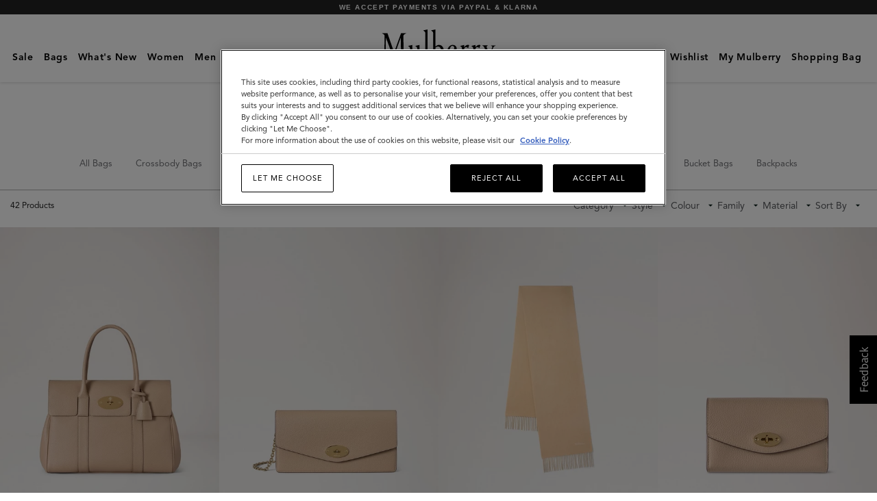

--- FILE ---
content_type: application/x-javascript;charset=utf-8
request_url: https://www.mulberry.com/combined.js?id=9cd2328b6307
body_size: 5538
content:
window.Modernizr =(function(window,document,undefined ) {var version ='2.8.3',Modernizr ={},enableClasses =true,docElement =document.documentElement,mod ='modernizr',modElem =document.createElement(mod),mStyle =modElem.style,inputElem =document.createElement('input') ,smile =':)',toString ={}.toString,prefixes =' -webkit- -moz- -o- -ms- '.split(' '),omPrefixes ='Webkit Moz O ms',cssomPrefixes =omPrefixes.split(' '),domPrefixes =omPrefixes.toLowerCase().split(' '),ns ={'svg':'http://www.w3.org/2000/svg'},tests ={},inputs ={},attrs ={},classes =[],slice =classes.slice,featureName,injectElementWithStyles =function(rule,callback,nodes,testnames ) {var style,ret,node,docOverflow,div =document.createElement('div'),body =document.body,fakeBody =body ||document.createElement('body');if (parseInt(nodes,10) ) {while (nodes-- ) {node =document.createElement('div');node.id =testnames ?testnames[nodes] :mod + (nodes + 1);div.appendChild(node);}
 }
 style =['&#173;','<style id="s',mod,'">',rule,'</style>'].join('');div.id =mod;(body ?div :fakeBody).innerHTML +=style;fakeBody.appendChild(div);if (!body ) {fakeBody.style.background ='';fakeBody.style.overflow ='hidden';docOverflow =docElement.style.overflow;docElement.style.overflow ='hidden';docElement.appendChild(fakeBody);}
 ret =callback(div,rule);if (!body ) {fakeBody.parentNode.removeChild(fakeBody);docElement.style.overflow =docOverflow;} else {div.parentNode.removeChild(div);}
 return !!ret;},testMediaQuery =function(mq ) {var matchMedia =window.matchMedia ||window.msMatchMedia;if (matchMedia ) {return matchMedia(mq) &&matchMedia(mq).matches ||false;}
 var bool;injectElementWithStyles('@media '+ mq + ' { #'+ mod + ' { position: absolute; } }',function(node ) {bool =(window.getComputedStyle ?getComputedStyle(node,null) :node.currentStyle)['position'] =='absolute';});return bool;},isEventSupported =(function() {var TAGNAMES ={'select':'input','change':'input','submit':'form','reset':'form','error':'img','load':'img','abort':'img'};function isEventSupported(eventName,element ) {element =element ||document.createElement(TAGNAMES[eventName] ||'div');eventName ='on'+ eventName;var isSupported =eventName in element;if (!isSupported ) {if (!element.setAttribute ) {element =document.createElement('div');}
 if (element.setAttribute &&element.removeAttribute ) {element.setAttribute(eventName,'');isSupported =is(element[eventName],'function');if (!is(element[eventName],'undefined') ) {element[eventName] =undefined;}
 element.removeAttribute(eventName);}
 }
 element =null;return isSupported;}
 return isEventSupported;})(),_hasOwnProperty =({}).hasOwnProperty,hasOwnProp;if (!is(_hasOwnProperty,'undefined') &&!is(_hasOwnProperty.call,'undefined') ) {hasOwnProp =function (object,property) {return _hasOwnProperty.call(object,property);};}
 else {hasOwnProp =function (object,property) {return ((property in object) &&is(object.constructor.prototype[property],'undefined'));};}
 if (!Function.prototype.bind) {Function.prototype.bind =function bind(that) {var target =this;if (typeof target !="function") {throw new TypeError();}
 var args =slice.call(arguments,1),bound =function () {if (this instanceof bound) {var F =function(){};F.prototype =target.prototype;var self =new F();var result =target.apply(self,args.concat(slice.call(arguments))
 );if (Object(result) ===result) {return result;}
 return self;} else {return target.apply(that,args.concat(slice.call(arguments))
 );}
 };return bound;};}
 function setCss(str ) {mStyle.cssText =str;}
 function setCssAll(str1,str2 ) {return setCss(prefixes.join(str1 + ';') + (str2 ||''));}
 function is(obj,type ) {return typeof obj ===type;}
 function contains(str,substr ) {return !!~(''+ str).indexOf(substr);}
 function testProps(props,prefixed ) {for (var i in props ) {var prop =props[i];if (!contains(prop,"-") &&mStyle[prop] !==undefined ) {return prefixed =='pfx'?prop :true;}
 }
 return false;}
 function testDOMProps(props,obj,elem ) {for (var i in props ) {var item =obj[props[i]];if (item !==undefined) {if (elem ===false) return props[i];if (is(item,'function')){return item.bind(elem ||obj);}
 return item;}
 }
 return false;}
 function testPropsAll(prop,prefixed,elem ) {var ucProp =prop.charAt(0).toUpperCase() + prop.slice(1),props =(prop + ' '+ cssomPrefixes.join(ucProp + ' ') + ucProp).split(' ');if(is(prefixed,"string") ||is(prefixed,"undefined")) {return testProps(props,prefixed);} else {props =(prop + ' '+ (domPrefixes).join(ucProp + ' ') + ucProp).split(' ');return testDOMProps(props,prefixed,elem);}
 }
 tests['flexbox'] =function() {return testPropsAll('flexWrap');};tests['flexboxlegacy'] =function() {return testPropsAll('boxDirection');};tests['canvas'] =function() {var elem =document.createElement('canvas');return !!(elem.getContext &&elem.getContext('2d'));};tests['canvastext'] =function() {return !!(Modernizr['canvas'] &&is(document.createElement('canvas').getContext('2d').fillText,'function'));};tests['webgl'] =function() {return !!window.WebGLRenderingContext;};tests['touch'] =function() {var bool;if(('ontouchstart'in window) ||window.DocumentTouch &&document instanceof DocumentTouch) {bool =true;} else {injectElementWithStyles(['@media (',prefixes.join('touch-enabled),('),mod,')','{#modernizr{top:9px;position:absolute}}'].join(''),function(node ) {bool =node.offsetTop ===9;});}
 return bool;};tests['geolocation'] =function() {return 'geolocation'in navigator;};tests['postmessage'] =function() {return !!window.postMessage;};tests['websqldatabase'] =function() {return !!window.openDatabase;};tests['indexedDB'] =function() {return !!testPropsAll("indexedDB",window);};tests['hashchange'] =function() {return isEventSupported('hashchange',window) &&(document.documentMode ===undefined ||document.documentMode > 7);};tests['history'] =function() {return !!(window.history &&history.pushState);};tests['draganddrop'] =function() {var div =document.createElement('div');return ('draggable'in div) ||('ondragstart'in div &&'ondrop'in div);};tests['websockets'] =function() {return 'WebSocket'in window ||'MozWebSocket'in window;};tests['rgba'] =function() {setCss('background-color:rgba(150,255,150,.5)');return contains(mStyle.backgroundColor,'rgba');};tests['hsla'] =function() {setCss('background-color:hsla(120,40%,100%,.5)');return contains(mStyle.backgroundColor,'rgba') ||contains(mStyle.backgroundColor,'hsla');};tests['multiplebgs'] =function() {setCss('background:url(https://),url(https://),red url(https://)');return (/(url\s*\(.*?){3}/).test(mStyle.background);
 };tests['backgroundsize'] =function() {return testPropsAll('backgroundSize');};tests['borderimage'] =function() {return testPropsAll('borderImage');};tests['borderradius'] =function() {return testPropsAll('borderRadius');};tests['boxshadow'] =function() {return testPropsAll('boxShadow');};tests['textshadow'] =function() {return document.createElement('div').style.textShadow ==='';};tests['opacity'] =function() {setCssAll('opacity:.55');return (/^0.55$/).test(mStyle.opacity);
 };tests['cssanimations'] =function() {return testPropsAll('animationName');};tests['csscolumns'] =function() {return testPropsAll('columnCount');};tests['cssgradients'] =function() {var str1 ='background-image:',str2 ='gradient(linear,left top,right bottom,from(#9f9),to(white));',str3 ='linear-gradient(left top,#9f9, white);';setCss((str1 + '-webkit- '.split(' ').join(str2 + str1) +
 prefixes.join(str3 + str1)).slice(0,-str1.length)
 );return contains(mStyle.backgroundImage,'gradient');};tests['cssreflections'] =function() {return testPropsAll('boxReflect');};tests['csstransforms'] =function() {return !!testPropsAll('transform');};tests['csstransforms3d'] =function() {var ret =!!testPropsAll('perspective');if (ret &&'webkitPerspective'in docElement.style ) {injectElementWithStyles('@media (transform-3d),(-webkit-transform-3d){#modernizr{left:9px;position:absolute;height:3px;}}',function(node,rule ) {ret =node.offsetLeft ===9 &&node.offsetHeight ===3;});}
 return ret;};tests['csstransitions'] =function() {return testPropsAll('transition');};tests['fontface'] =function() {var bool;injectElementWithStyles('@font-face {font-family:"font";src:url("https://")}',function(node,rule ) {var style =document.getElementById('smodernizr'),sheet =style.sheet ||style.styleSheet,cssText =sheet ?(sheet.cssRules &&sheet.cssRules[0] ?sheet.cssRules[0].cssText :sheet.cssText ||'') :'';bool =/src/i.test(cssText) && cssText.indexOf(rule.split(' ')[0]) === 0;
 });return bool;};tests['generatedcontent'] =function() {var bool;injectElementWithStyles(['#',mod,'{font:0/0 a}#',mod,':after{content:"',smile,'";visibility:hidden;font:3px/1 a}'].join(''),function(node ) {bool =node.offsetHeight >=3;});return bool;};tests['video'] =function() {var elem =document.createElement('video'),bool =false;try {if (bool =!!elem.canPlayType ) {bool =new Boolean(bool);bool.ogg =elem.canPlayType('video/ogg; codecs="theora"') .replace(/^no$/,'');

 bool.h264 =elem.canPlayType('video/mp4; codecs="avc1.42E01E"') .replace(/^no$/,'');

 bool.webm =elem.canPlayType('video/webm; codecs="vp8, vorbis"').replace(/^no$/,'');
 }
 } catch(e) {}
 return bool;};tests['audio'] =function() {var elem =document.createElement('audio'),bool =false;try {if (bool =!!elem.canPlayType ) {bool =new Boolean(bool);bool.ogg =elem.canPlayType('audio/ogg; codecs="vorbis"').replace(/^no$/,'');
 bool.mp3 =elem.canPlayType('audio/mpeg;') .replace(/^no$/,'');

 bool.wav =elem.canPlayType('audio/wav; codecs="1"') .replace(/^no$/,'');
 bool.m4a =(elem.canPlayType('audio/x-m4a;') ||elem.canPlayType('audio/aac;')) .replace(/^no$/,'');
 }
 } catch(e) {}
 return bool;};tests['localstorage'] =function() {try {localStorage.setItem(mod,mod);localStorage.removeItem(mod);return true;} catch(e) {return false;}
 };tests['sessionstorage'] =function() {try {sessionStorage.setItem(mod,mod);sessionStorage.removeItem(mod);return true;} catch(e) {return false;}
 };tests['webworkers'] =function() {return !!window.Worker;};tests['applicationcache'] =function() {return !!window.applicationCache;};tests['svg'] =function() {return !!document.createElementNS &&!!document.createElementNS(ns.svg,'svg').createSVGRect;};tests['inlinesvg'] =function() {var div =document.createElement('div');div.innerHTML ='<svg/>';return (div.firstChild &&div.firstChild.namespaceURI) ==ns.svg;};tests['smil'] =function() {return !!document.createElementNS &&/SVGAnimate/.test(toString.call(document.createElementNS(ns.svg, 'animate')));
 };tests['svgclippaths'] =function() {return !!document.createElementNS &&/SVGClipPath/.test(toString.call(document.createElementNS(ns.svg, 'clipPath')));
 };function webforms() {Modernizr['input'] =(function(props ) {for (var i =0,len =props.length;i < len;i++ ) {attrs[props[i] ] =!!(props[i] in inputElem);}
 if (attrs.list){attrs.list =!!(document.createElement('datalist') &&window.HTMLDataListElement);}
 return attrs;})('autocomplete autofocus list placeholder max min multiple pattern required step'.split(' '));Modernizr['inputtypes'] =(function(props) {for (var i =0,bool,inputElemType,defaultView,len =props.length;i < len;i++ ) {inputElem.setAttribute('type',inputElemType =props[i]);bool =inputElem.type !=='text';if (bool ) {inputElem.value =smile;inputElem.style.cssText ='position:absolute;visibility:hidden;';if (/^range$/.test(inputElemType) && inputElem.style.WebkitAppearance !== undefined ) {

 docElement.appendChild(inputElem);defaultView =document.defaultView;bool =defaultView.getComputedStyle &&defaultView.getComputedStyle(inputElem,null).WebkitAppearance !=='textfield'&&(inputElem.offsetHeight !==0);docElement.removeChild(inputElem);} else if (/^(search|tel)$/.test(inputElemType) ){
 } else if (/^(url|email)$/.test(inputElemType) ) {
 bool =inputElem.checkValidity &&inputElem.checkValidity() ===false;} else {bool =inputElem.value !=smile;}
 }
 inputs[props[i] ] =!!bool;}
 return inputs;})('search tel url email datetime date month week time datetime-local number range color'.split(' '));}
 for (var feature in tests ) {if (hasOwnProp(tests,feature) ) {featureName =feature.toLowerCase();Modernizr[featureName] =tests[feature]();classes.push((Modernizr[featureName] ?'':'no-') + featureName);}
 }
 Modernizr.input ||webforms();Modernizr.addTest =function (feature,test ) {if (typeof feature =='object') {for (var key in feature ) {if (hasOwnProp(feature,key ) ) {Modernizr.addTest(key,feature[key ] );}
 }
 } else {feature =feature.toLowerCase();if (Modernizr[feature] !==undefined ) {return Modernizr;}
 test =typeof test =='function'?test() :test;if (typeof enableClasses !=="undefined"&&enableClasses) {docElement.className +=' '+ (test ?'':'no-') + feature;}
 Modernizr[feature] =test;}
 return Modernizr;};setCss('');modElem =inputElem =null;;(function(window,document) {var version ='3.7.0';var options =window.html5 ||{};var reSkip =/^<|^(?:button|map|select|textarea|object|iframe|option|optgroup)$/i;

 var saveClones =/^(?:a|b|code|div|fieldset|h1|h2|h3|h4|h5|h6|i|label|li|ol|p|q|span|strong|style|table|tbody|td|th|tr|ul)$/i;

 var supportsHtml5Styles;var expando ='_html5shiv';var expanID =0;var expandoData ={};var supportsUnknownElements;(function() {try {var a =document.createElement('a');a.innerHTML ='<xyz></xyz>';supportsHtml5Styles =('hidden'in a);supportsUnknownElements =a.childNodes.length ==1 ||(function() {(document.createElement)('a');var frag =document.createDocumentFragment();return (typeof frag.cloneNode =='undefined'||typeof frag.createDocumentFragment =='undefined'||typeof frag.createElement =='undefined');}());} catch(e) {supportsHtml5Styles =true;supportsUnknownElements =true;}
 }());function addStyleSheet(ownerDocument,cssText) {var p =ownerDocument.createElement('p'),parent =ownerDocument.getElementsByTagName('head')[0] ||ownerDocument.documentElement;p.innerHTML ='x<style>'+ cssText + '</style>';return parent.insertBefore(p.lastChild,parent.firstChild);}
 function getElements() {var elements =html5.elements;return typeof elements =='string'?elements.split(' ') :elements;}
 function getExpandoData(ownerDocument) {var data =expandoData[ownerDocument[expando]];if (!data) {data ={};expanID++;ownerDocument[expando] =expanID;expandoData[expanID] =data;}
 return data;}
 function createElement(nodeName,ownerDocument,data){if (!ownerDocument) {ownerDocument =document;}
 if(supportsUnknownElements){return ownerDocument.createElement(nodeName);}
 if (!data) {data =getExpandoData(ownerDocument);}
 var node;if (data.cache[nodeName]) {node =data.cache[nodeName].cloneNode();} else if (saveClones.test(nodeName)) {node =(data.cache[nodeName] =data.createElem(nodeName)).cloneNode();} else {node =data.createElem(nodeName);}
 return node.canHaveChildren &&!reSkip.test(nodeName) &&!node.tagUrn ?data.frag.appendChild(node) :node;}
 function createDocumentFragment(ownerDocument,data){if (!ownerDocument) {ownerDocument =document;}
 if(supportsUnknownElements){return ownerDocument.createDocumentFragment();}
 data =data ||getExpandoData(ownerDocument);var clone =data.frag.cloneNode(),i =0,elems =getElements(),l =elems.length;for(;i<l;i++){clone.createElement(elems[i]);}
 return clone;}
 function shivMethods(ownerDocument,data) {if (!data.cache) {data.cache ={};data.createElem =ownerDocument.createElement;data.createFrag =ownerDocument.createDocumentFragment;data.frag =data.createFrag();}
 ownerDocument.createElement =function(nodeName) {if (!html5.shivMethods) {return data.createElem(nodeName);}
 return createElement(nodeName,ownerDocument,data);};ownerDocument.createDocumentFragment =Function('h,f','return function(){'+
 'var n=f.cloneNode(),c=n.createElement;'+
 'h.shivMethods&&('+
 getElements().join().replace(/[\w\-]+/g, function(nodeName) {
 data.createElem(nodeName);data.frag.createElement(nodeName);return 'c("'+ nodeName + '")';}) +
 ');return n}')(html5,data.frag);}
 function shivDocument(ownerDocument) {if (!ownerDocument) {ownerDocument =document;}
 var data =getExpandoData(ownerDocument);if (html5.shivCSS &&!supportsHtml5Styles &&!data.hasCSS) {data.hasCSS =!!addStyleSheet(ownerDocument,'article,aside,dialog,figcaption,figure,footer,header,hgroup,main,nav,section{display:block}'+
 'mark{background:#FF0;color:#000}'+
 'template{display:none}');}
 if (!supportsUnknownElements) {shivMethods(ownerDocument,data);}
 return ownerDocument;}
 var html5 ={'elements':options.elements ||'abbr article aside audio bdi canvas data datalist details dialog figcaption figure footer header hgroup main mark meter nav output progress section summary template time video','version':version,'shivCSS':(options.shivCSS !==false),'supportsUnknownElements':supportsUnknownElements,'shivMethods':(options.shivMethods !==false),'type':'default','shivDocument':shivDocument,createElement:createElement,createDocumentFragment:createDocumentFragment
 };window.html5 =html5;shivDocument(document);}(this,document));Modernizr._version =version;Modernizr._prefixes =prefixes;Modernizr._domPrefixes =domPrefixes;Modernizr._cssomPrefixes =cssomPrefixes;Modernizr.mq =testMediaQuery;Modernizr.hasEvent =isEventSupported;Modernizr.testProp =function(prop){return testProps([prop]);};Modernizr.testAllProps =testPropsAll;Modernizr.testStyles =injectElementWithStyles;Modernizr.prefixed =function(prop,obj,elem){if(!obj) {return testPropsAll(prop,'pfx');} else {return testPropsAll(prop,obj,elem);}
 };docElement.className =docElement.className.replace(/(^|\s)no-js(\s|$)/, '$1$2') +

 (enableClasses ?' js '+ classes.join(' ') :'');return Modernizr;})(this,this.document);

--- FILE ---
content_type: image/svg+xml
request_url: https://mulberry.a.bigcontent.io/v1/static/SWATCH_MULTICOLOUR
body_size: 3
content:
<?xml version="1.0" encoding="UTF-8"?>
<svg width="16px" height="16px" viewBox="0 0 16 16" version="1.1" xmlns="http://www.w3.org/2000/svg" xmlns:xlink="http://www.w3.org/1999/xlink">
    <!-- Generator: Sketch 53.2 (72643) - https://sketchapp.com -->
    <title>Group 7 Copy 2</title>
    <desc>Created with Sketch.</desc>
    <g id="Page-1" stroke="none" stroke-width="1" fill="none" fill-rule="evenodd">
        <g id="Hex-Codes--Copy" transform="translate(-217.000000, -502.000000)">
            <g id="Group-7-Copy-2" transform="translate(217.000000, 502.000000)">
                <g id="Group-7-Copy">
                    <polygon id="Rectangle-Copy-6" fill="#FFC864" transform="translate(8.000000, 8.000000) scale(-1, -1) translate(-8.000000, -8.000000) " points="16 0 16 16 0 16"></polygon>
                    <polygon id="Rectangle-Copy-6" fill="#FFC864" transform="translate(8.000000, 8.000000) scale(-1, -1) translate(-8.000000, -8.000000) " points="16 0 16 16 0 16"></polygon>
                    <polygon id="Triangle" fill="#D0D0D0" transform="translate(8.000000, 4.324324) scale(1, -1) translate(-8.000000, -4.324324) " points="8 0 16 8.64864865 0 8.64864865"></polygon>
                    <polygon id="Rectangle-Copy-6" fill="#003974" points="16 0 16 16 0 16"></polygon>
                </g>
            </g>
        </g>
    </g>
</svg>

--- FILE ---
content_type: text/javascript;charset=UTF-8
request_url: https://www.mulberry.com/_ui/theme-version2/dist/geoip-redirect.js?v=faf522ceb96a15e947e21f16a19f7aea25cd7700
body_size: 4157
content:
!function(e){function t(t){for(var o,s,i=t[0],a=t[1],c=t[2],f=0,p=[];f<i.length;f++)s=i[f],n[s]&&p.push(n[s][0]),n[s]=0;for(o in a)Object.prototype.hasOwnProperty.call(a,o)&&(e[o]=a[o]);for(l&&l(t);p.length;)p.shift()();return u.push.apply(u,c||[]),r()}function r(){for(var e,t=0;t<u.length;t++){for(var r=u[t],o=!0,i=1;i<r.length;i++){var a=r[i];0!==n[a]&&(o=!1)}o&&(u.splice(t--,1),e=s(s.s=r[0]))}return e}var o={},n={11:0},u=[];function s(t){if(o[t])return o[t].exports;var r=o[t]={i:t,l:!1,exports:{}};return e[t].call(r.exports,r,r.exports,s),r.l=!0,r.exports}s.m=e,s.c=o,s.d=function(e,t,r){s.o(e,t)||Object.defineProperty(e,t,{enumerable:!0,get:r})},s.r=function(e){"undefined"!=typeof Symbol&&Symbol.toStringTag&&Object.defineProperty(e,Symbol.toStringTag,{value:"Module"}),Object.defineProperty(e,"__esModule",{value:!0})},s.t=function(e,t){if(1&t&&(e=s(e)),8&t)return e;if(4&t&&"object"==typeof e&&e&&e.__esModule)return e;var r=Object.create(null);if(s.r(r),Object.defineProperty(r,"default",{enumerable:!0,value:e}),2&t&&"string"!=typeof e)for(var o in e)s.d(r,o,function(t){return e[t]}.bind(null,o));return r},s.n=function(e){var t=e&&e.__esModule?function(){return e.default}:function(){return e};return s.d(t,"a",t),t},s.o=function(e,t){return Object.prototype.hasOwnProperty.call(e,t)},s.p="";var i=window.webpackJsonp=window.webpackJsonp||[],a=i.push.bind(i);i.push=t,i=i.slice();for(var c=0;c<i.length;c++)t(i[c]);var l=a;u.push([1988,0]),r()}({10:function(e,t,r){var o=r(57).default,n=r(4);e.exports=function(e,t){if(t&&("object"===o(t)||"function"==typeof t))return t;if(void 0!==t)throw new TypeError("Derived constructors may only return object or undefined");return n(e)},e.exports.default=e.exports,e.exports.__esModule=!0},12:function(e,t){function r(){return e.exports=r=Object.assign||function(e){for(var t=1;t<arguments.length;t++){var r=arguments[t];for(var o in r)Object.prototype.hasOwnProperty.call(r,o)&&(e[o]=r[o])}return e},e.exports.default=e.exports,e.exports.__esModule=!0,r.apply(this,arguments)}e.exports=r,e.exports.default=e.exports,e.exports.__esModule=!0},13:function(e,t,r){var o=r(81),n=r(82),u=r(43),s=r(83);e.exports=function(e,t){return o(e)||n(e,t)||u(e,t)||s()},e.exports.default=e.exports,e.exports.__esModule=!0},132:function(e,t){},135:function(e,t){},136:function(e,t){},1464:function(e,t,r){"use strict";(function(e){r.d(t,"a",(function(){return y}));var o=r(13),n=r.n(o),u=r(22),s=r.n(u),i=r(0),a=r.n(i),c=r(215),l=r(178),f=r(3),p=r(53);var d=Object(c.c)((function(e){var t=e.countries,r=e.countryCodeData,o=Object(i.useRef)(null);function n(e){var r;return null===(r=t.find((function(t){return t.isocode===e})))||void 0===r?void 0:r.name}Object(i.useEffect)((function(){!$(o.current).hasClass("modal-open")&&r.countryCodeForIP&&r.countryIsoCode!==r.countryCodeForIP&&$(o.current).reveal({closeonbackgroundclick:!1})}),[r]);var u=n(r.countryIsoCode),s=n(r.countryCodeForIP);return a.a.createElement("div",{id:"geoipRevealModal",className:"reveal-modal has-header",ref:o},a.a.createElement("h2",null,a.a.createElement(f.c,{id:"geoip.redirect.modal.title"})),a.a.createElement("p",{className:"copy"},a.a.createElement(f.c,{id:"geoip.redirect.modal.copy",values:{0:u,1:s}})),a.a.createElement("button",{onClick:function(){sessionStorage.setItem("hasMadeGeoipSelection",!0);var e=window.location.pathname.split("/");e[1]=r.countryCodeForIP.toLowerCase(),window.location.pathname=e.join("/")}},a.a.createElement(f.c,{id:"geoip.redirect.modal.cta.primary",values:{0:s}})),a.a.createElement("button",{onClick:function(){sessionStorage.setItem("hasMadeGeoipSelection",!0),$(o.current).trigger("reveal:close")},className:"button--secondary"},a.a.createElement(f.c,{id:"geoip.redirect.modal.cta.secondary",values:{0:u}})))}));function y(){var t=sessionStorage.getItem("hasMadeGeoipSelection"),r=Object(i.useState)(),o=n()(r,2),u=o[0],c=o[1],f=Object(i.useState)({countryIsoCode:"",countryCodeForIP:""}),y=n()(f,2),x=y[0],v=y[1];return Object(i.useEffect)((function(){s()(e.Mulberry.dynamicData)||(c(window.Mulberry.dynamicData.sessionContextData),v({countryIsoCode:window.Mulberry.dynamicData.countryIsoCode,countryCodeForIP:window.Mulberry.dynamicData.countryCodeForIP})),Object(p.c)(document.getElementById(p.a),l.a,(function(){var e=arguments.length>0&&void 0!==arguments[0]?arguments[0]:{},t=e.detail;c(t.sessionContextData),v({countryIsoCode:t.countryIsoCode,countryCodeForIP:t.countryCodeForIP})}))}),[]),u?window.isCountrySelectionDisabled||t?null:a.a.createElement(d,{session:u,countryCodeData:x}):null}}).call(this,r(103))},171:function(e,t,r){"use strict";r.d(t,"a",(function(){return n})),r.d(t,"b",(function(){return u}));var o=r(15),n=function(e){return o.a.fetch("".concat(e.country.toLowerCase(),"/deliverycountries"),e)},u=function(e,t){return o.a.fetch("".concat(t.country.toLowerCase(),"/deliverycountries/").concat(e.toLowerCase(),"/regions"),t)}},1988:function(e,t,r){"use strict";r.r(t);var o=r(0),n=r.n(o),u=r(38),s=r(62),i=r(1464),a=document.getElementById("geoipRedirectModal");if(a){var c=Object(s.a)()(i.a);Object(u.render)(n.a.createElement(c,null),a)}},2:function(e,t){e.exports=function(e,t,r){return t in e?Object.defineProperty(e,t,{value:r,enumerable:!0,configurable:!0,writable:!0}):e[t]=r,e},e.exports.default=e.exports,e.exports.__esModule=!0},215:function(e,t,r){"use strict";var o=r(273);r.d(t,"a",(function(){return o}));var n=r(274);r.d(t,"b",(function(){return n.a}));var u=r(275);r.d(t,"c",(function(){return u.a}))},25:function(e,t,r){var o=r(59),n=r(60),u=r(43),s=r(61);e.exports=function(e){return o(e)||n(e)||u(e)||s()},e.exports.default=e.exports,e.exports.__esModule=!0},273:function(e,t,r){"use strict";r.r(t),r.d(t,"resetRegions",(function(){return u})),r.d(t,"getRegions",(function(){return s}));var o=r(64),n=r(171),u=function(){return{type:o.e,receivedAt:Date.now()}},s=function(e){return function(t,r){var u=r().session;return t({type:o.d,requestAt:Date.now()}),Object(n.b)(e,u).then((function(e){return t((r=e.regions,n=void 0===r?[]:r,{type:o.c,regions:n,receivedAt:Date.now()}));var r,n})).catch((function(e){throw t({type:o.b,receivedAt:Date.now()}),e}))}}},274:function(e,t,r){"use strict";r.d(t,"a",(function(){return a}));var o=r(2),n=r.n(o),u=r(64),s={isFetched:!1,regions:[]},i=function(e,t){var r;return r={},n()(r,u.c,{isFetched:!0,regions:t.regions}),n()(r,u.b,s),n()(r,u.e,{isFetched:!0,regions:[]}),n()(r,u.a,e),r},a=function(){var e=arguments.length>0&&void 0!==arguments[0]?arguments[0]:s,t=arguments[1];return i(e,t)[t.type]||i(e,t)[u.a]}},275:function(e,t,r){"use strict";var o=r(12),n=r.n(o),u=r(7),s=r.n(u),i=r(8),a=r.n(i),c=r(4),l=r.n(c),f=r(9),p=r.n(f),d=r(10),y=r.n(d),x=r(5),v=r.n(x),b=r(0),h=r.n(b),m=r(1),_=r.n(m),g=r(171);function S(e){var t=function(){if("undefined"==typeof Reflect||!Reflect.construct)return!1;if(Reflect.construct.sham)return!1;if("function"==typeof Proxy)return!0;try{return Boolean.prototype.valueOf.call(Reflect.construct(Boolean,[],(function(){}))),!0}catch(e){return!1}}();return function(){var r,o=v()(e);if(t){var n=v()(this).constructor;r=Reflect.construct(o,arguments,n)}else r=o.apply(this,arguments);return y()(this,r)}}var C=null,O=!1;t.a=function(e){var t=function(t){p()(o,t);var r=S(o);function o(){var e;return s()(this,o),(e=r.call(this)).state={countries:null},e.handleCountries=e.handleCountries.bind(l()(e)),e.setCountries=e.setCountries.bind(l()(e)),e.handleCountriesFailure=e.handleCountriesFailure.bind(l()(e)),e.handleCountriesSuccess=e.handleCountriesSuccess.bind(l()(e)),e}return a()(o,[{key:"componentDidMount",value:function(){this.handleCountries()}},{key:"handleCountriesFailure",value:function(){console.error("No Countries"),this.setCountries()}},{key:"handleCountriesSuccess",value:function(e){var t=e.countries;this.removeCountries(),localStorage.setItem(this.localStorageKey,JSON.stringify(t)),this.setCountries(t)}},{key:"removeCountries",value:function(){var e=this;Object.keys(localStorage).forEach((function(t){return-1!==t.indexOf(e.localStoragePrefix)&&localStorage.removeItem(t)}))}},{key:"setCountries",value:function(){var e=arguments.length>0&&void 0!==arguments[0]?arguments[0]:{};this.setState((function(t){return{countries:e}}))}},{key:"handleCountries",value:function(){var e=this,t=this.props.session,r=localStorage.getItem(this.localStorageKey);r?this.setCountries(JSON.parse(r)):O?C.then((function(t){return e.setCountries(t)})):(C=Object(g.a)(t).then((function(t){return e.handleCountriesSuccess(t)})).catch(this.handleCountriesFailure),O=!0)}},{key:"localStoragePrefix",get:function(){var e=this.props.session,t=e.language,r=e.country;return"countries_".concat(t,"-").concat(r)}},{key:"localStorageKey",get:function(){var e=window.ASSET_VERSION?window.ASSET_VERSION:"";return"".concat(this.localStoragePrefix,"_").concat(e)}},{key:"render",value:function(){return this.state.countries?h.a.createElement(e,n()({},this.state,this.props)):null}}]),o}(b.Component);return t.propTypes={session:_.a.object.isRequired},t}},28:function(e,t,r){var o=r(67);e.exports=function(e,t){if(null==e)return{};var r,n,u=o(e,t);if(Object.getOwnPropertySymbols){var s=Object.getOwnPropertySymbols(e);for(n=0;n<s.length;n++)r=s[n],t.indexOf(r)>=0||Object.prototype.propertyIsEnumerable.call(e,r)&&(u[r]=e[r])}return u},e.exports.default=e.exports,e.exports.__esModule=!0},39:function(e,t){e.exports=function(e,t){(null==t||t>e.length)&&(t=e.length);for(var r=0,o=new Array(t);r<t;r++)o[r]=e[r];return o},e.exports.default=e.exports,e.exports.__esModule=!0},4:function(e,t){e.exports=function(e){if(void 0===e)throw new ReferenceError("this hasn't been initialised - super() hasn't been called");return e},e.exports.default=e.exports,e.exports.__esModule=!0},43:function(e,t,r){var o=r(39);e.exports=function(e,t){if(e){if("string"==typeof e)return o(e,t);var r=Object.prototype.toString.call(e).slice(8,-1);return"Object"===r&&e.constructor&&(r=e.constructor.name),"Map"===r||"Set"===r?Array.from(e):"Arguments"===r||/^(?:Ui|I)nt(?:8|16|32)(?:Clamped)?Array$/.test(r)?o(e,t):void 0}},e.exports.default=e.exports,e.exports.__esModule=!0},5:function(e,t){function r(t){return e.exports=r=Object.setPrototypeOf?Object.getPrototypeOf:function(e){return e.__proto__||Object.getPrototypeOf(e)},e.exports.default=e.exports,e.exports.__esModule=!0,r(t)}e.exports=r,e.exports.default=e.exports,e.exports.__esModule=!0},57:function(e,t){function r(t){return"function"==typeof Symbol&&"symbol"==typeof Symbol.iterator?(e.exports=r=function(e){return typeof e},e.exports.default=e.exports,e.exports.__esModule=!0):(e.exports=r=function(e){return e&&"function"==typeof Symbol&&e.constructor===Symbol&&e!==Symbol.prototype?"symbol":typeof e},e.exports.default=e.exports,e.exports.__esModule=!0),r(t)}e.exports=r,e.exports.default=e.exports,e.exports.__esModule=!0},59:function(e,t,r){var o=r(39);e.exports=function(e){if(Array.isArray(e))return o(e)},e.exports.default=e.exports,e.exports.__esModule=!0},60:function(e,t){e.exports=function(e){if("undefined"!=typeof Symbol&&null!=e[Symbol.iterator]||null!=e["@@iterator"])return Array.from(e)},e.exports.default=e.exports,e.exports.__esModule=!0},61:function(e,t){e.exports=function(){throw new TypeError("Invalid attempt to spread non-iterable instance.\nIn order to be iterable, non-array objects must have a [Symbol.iterator]() method.")},e.exports.default=e.exports,e.exports.__esModule=!0},64:function(e,t,r){"use strict";r.d(t,"d",(function(){return o})),r.d(t,"c",(function(){return n})),r.d(t,"b",(function(){return u})),r.d(t,"e",(function(){return s})),r.d(t,"a",(function(){return i}));var o="REQUEST_REGIONS",n="RECEIVE_REGIONS_SUCCESS",u="RECEIVE_REGIONS_FAILURE",s="RESET_REGIONS",i="DEFAULT"},66:function(e,t){function r(t,o){return e.exports=r=Object.setPrototypeOf||function(e,t){return e.__proto__=t,e},e.exports.default=e.exports,e.exports.__esModule=!0,r(t,o)}e.exports=r,e.exports.default=e.exports,e.exports.__esModule=!0},67:function(e,t){e.exports=function(e,t){if(null==e)return{};var r,o,n={},u=Object.keys(e);for(o=0;o<u.length;o++)r=u[o],t.indexOf(r)>=0||(n[r]=e[r]);return n},e.exports.default=e.exports,e.exports.__esModule=!0},7:function(e,t){e.exports=function(e,t){if(!(e instanceof t))throw new TypeError("Cannot call a class as a function")},e.exports.default=e.exports,e.exports.__esModule=!0},8:function(e,t){function r(e,t){for(var r=0;r<t.length;r++){var o=t[r];o.enumerable=o.enumerable||!1,o.configurable=!0,"value"in o&&(o.writable=!0),Object.defineProperty(e,o.key,o)}}e.exports=function(e,t,o){return t&&r(e.prototype,t),o&&r(e,o),e},e.exports.default=e.exports,e.exports.__esModule=!0},81:function(e,t){e.exports=function(e){if(Array.isArray(e))return e},e.exports.default=e.exports,e.exports.__esModule=!0},82:function(e,t){e.exports=function(e,t){var r=null==e?null:"undefined"!=typeof Symbol&&e[Symbol.iterator]||e["@@iterator"];if(null!=r){var o,n,u=[],s=!0,i=!1;try{for(r=r.call(e);!(s=(o=r.next()).done)&&(u.push(o.value),!t||u.length!==t);s=!0);}catch(e){i=!0,n=e}finally{try{s||null==r.return||r.return()}finally{if(i)throw n}}return u}},e.exports.default=e.exports,e.exports.__esModule=!0},83:function(e,t){e.exports=function(){throw new TypeError("Invalid attempt to destructure non-iterable instance.\nIn order to be iterable, non-array objects must have a [Symbol.iterator]() method.")},e.exports.default=e.exports,e.exports.__esModule=!0},9:function(e,t,r){var o=r(66);e.exports=function(e,t){if("function"!=typeof t&&null!==t)throw new TypeError("Super expression must either be null or a function");e.prototype=Object.create(t&&t.prototype,{constructor:{value:e,writable:!0,configurable:!0}}),t&&o(e,t)},e.exports.default=e.exports,e.exports.__esModule=!0}});

--- FILE ---
content_type: image/svg+xml
request_url: https://mulberry.a.bigcontent.io/v1/static/SWATCH_METALLIC
body_size: 413
content:
<?xml version="1.0" encoding="UTF-8"?>
<svg width="16px" height="16px" viewBox="0 0 16 16" version="1.1" xmlns="http://www.w3.org/2000/svg" xmlns:xlink="http://www.w3.org/1999/xlink">
    <!-- Generator: Sketch 53.2 (72643) - https://sketchapp.com -->
    <title>Metallic</title>
    <desc>Created with Sketch.</desc>
    <defs>
        <linearGradient x1="54.0540541%" y1="45.9459459%" x2="100%" y2="0%" id="linearGradient-1">
            <stop stop-color="#000000" stop-opacity="0" offset="0%"></stop>
            <stop stop-color="#977B00" offset="100%"></stop>
        </linearGradient>
        <linearGradient x1="-2.24791022%" y1="-3.05924465%" x2="100%" y2="100%" id="linearGradient-2">
            <stop stop-color="#A9A9A9" offset="0%"></stop>
            <stop stop-color="#FFFFFF" offset="27.2489162%"></stop>
            <stop stop-color="#A0A0A0" offset="48.1981575%"></stop>
            <stop stop-color="#8F8F8F" offset="65.015354%"></stop>
            <stop stop-color="#646464" offset="74.7742052%"></stop>
            <stop stop-color="#FFFFFF" offset="100%"></stop>
        </linearGradient>
    </defs>
    <g id="Page-1" stroke="none" stroke-width="1" fill="none" fill-rule="evenodd">
        <g id="Hex-Codes--Copy" transform="translate(-125.000000, -622.000000)">
            <g id="Metallic" transform="translate(125.000000, 622.000000)">
                <rect id="Rectangle-Copy-16" fill="url(#linearGradient-1)" x="0" y="0" width="16" height="16"></rect>
                <rect id="Rectangle-Copy-17" fill="url(#linearGradient-2)" x="0" y="0" width="16" height="16"></rect>
            </g>
        </g>
    </g>
</svg>